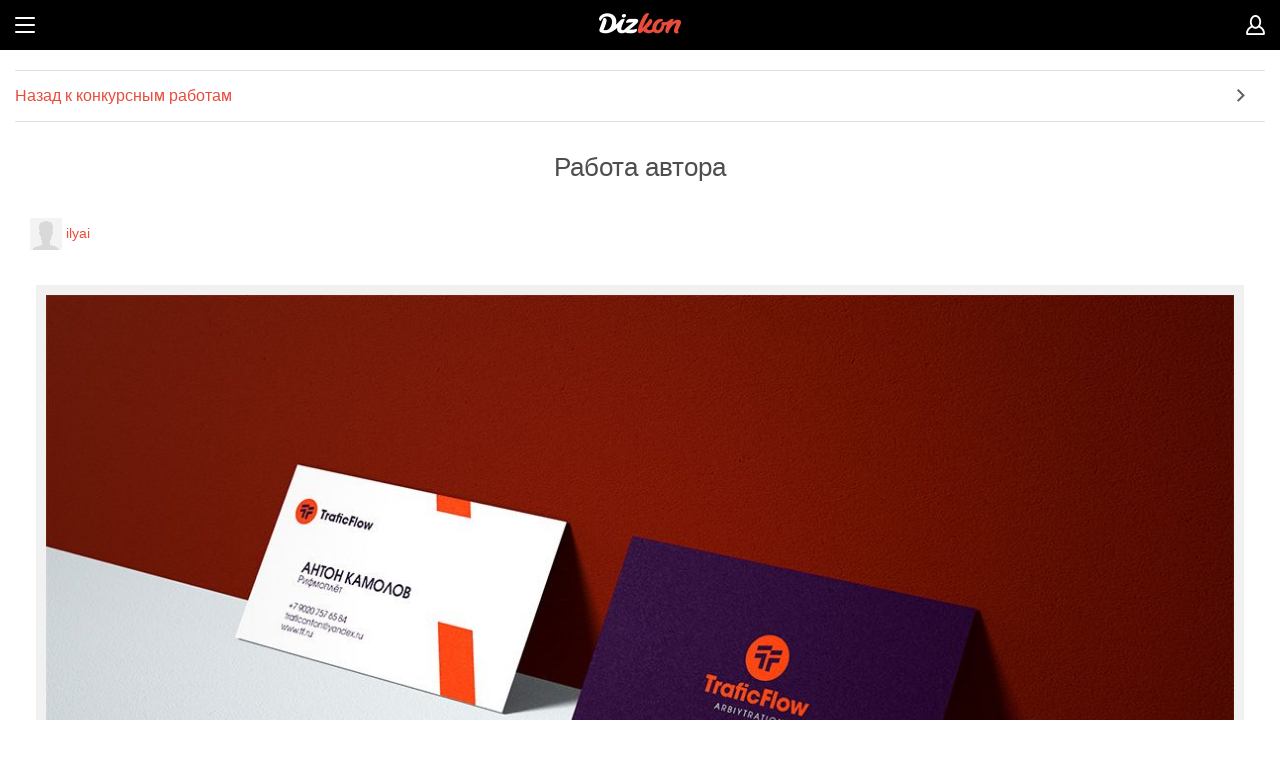

--- FILE ---
content_type: text/html; charset=utf-8
request_url: https://www.dizkon.ru/contests/1357680/work/838049
body_size: 2773
content:
<!DOCTYPE HTML>
<html>
    <head>
            <base href="https://www.dizkon.ru">
<meta name="viewport" content="width=device-width, initial-scale=1.0, maximum-scale=1.0, user-scalable=no">
<meta http-equiv="Content-Type" content="text/html; charset=utf-8">


                    <title>Лого и фирменный стиль для Traffic Flow - работа дизайнера Alexey_SNG</title>
        <meta name="title" content="Лого и фирменный стиль для Traffic Flow - работа дизайнера Alexey_SNG" />
                                                <meta name="description" content="Лого и фирменный стиль для Traffic Flow - работа дизайнера Alexey_SNG" />
                                                <meta name="keywords" content="Реклама, Лого и фирменный стиль для Traffic Flow, Лого и фирменный стиль" />
    

<link href="https://cdn1.dizkon.ru/css/mobile.css?v=308" rel="stylesheet" type="text/css">
<script src="http://ajax.googleapis.com/ajax/libs/webfont/1.4.7/webfont.js" async></script>
<script>
    
    var WebFontConfig = {
        google: {
            families: [
                'Roboto:400,300,300italic,400italic,700,700italic:latin,cyrillic',
                'Roboto+Condensed:700:latin,cyrillic',
                'PT+Sans+Caption::latin,cyrillic'
            ]
        }
    }
    WebFont.load(WebFontConfig);
    
</script>    </head>

    <body class="b-page">
                <div class="b-page__all">

            <section class="b-page__wrapper">
                <header class="b-header">
            <a class="b-header__usr b-header__rmenu_opener" href=""></a>
        <a class="b-header__btn" href="#"></a>
    <a class="b-header__logo" href="/"></a>

   
</header>                <div class="b-page__inner">
                    
    <div class="b-menu b-menu_simple b-menu_margbot_30">
        <ul class="b-menu__list">
            <li class="b-menu__item"><a onclick="history.back(); return false;" href="back" class="b-menu__link">Назад к конкурсным работам</a></li>
        </ul>
    </div>
    <h1 class="b-page__title">Работа автора</h1>
    <div class="b-layout b-layout_pad_15">
        <div class="b-user b-user_padbot_20">
            <a href="/account/58238" class="b-user__link"><img width="32" height="32" src="https://cdn1.dizkon.ru/images/avatar_32x32.png" class="b-user__pic"></a>
            <a href="/account/58238" class="b-user__link">ilyai</a>
        </div>
            </div>

    <div class="b-work" data-id="838049" style="width: 95%">
        <div class="b-pic"><img width="100%" height="100%" class="b-pic__img" src="https://cdn1.dizkon.ru/images/contests/2019/12/08/5ded366d4b6a6.80.jpg"></div>
        <div class="b-layout b-layout_padtop_20">
            <div class="b-txt b-txt_fr"><span class="b-icon b-icon__like "></span> &nbsp; <span class="counter">1</span></div>
                            <i class="icon icon-star "></i>
        <span class="b-icon b-icon__star b-icon__star_black "></span>
    <i class="icon icon-star "></i>
        <span class="b-icon b-icon__star b-icon__star_black "></span>
    <i class="icon icon-star "></i>
        <span class="b-icon b-icon__star b-icon__star_black "></span>
    <i class="icon icon-star "></i>
        <span class="b-icon b-icon__star b-icon__star_black "></span>
    <i class="icon icon-star "></i>
        <span class="b-icon b-icon__star b-icon__star_black "></span>
        </div>
    </div>



    <div class="b-layout b-layout_bordbot_e2 b-layout_padbot_10 b-txt_nowrap b-layout_margbot_30">
                    <div class="b-pic b-pic_ib"><a href="/contests/1357680/work/838051#work-838051""><img width="70" height="70" src="https://cdn1.dizkon.ru/images/contests/2019/12/08/5ded367471a8b.70x70.80.jpg" class="b-pic__img b-pic__img_bord5_fff"></a></div>
                    <div class="b-pic b-pic_ib"><a href="/contests/1357680/work/838050#work-838050""><img width="70" height="70" src="https://cdn1.dizkon.ru/images/contests/2019/12/08/5ded36741d69d.70x70.80.jpg" class="b-pic__img b-pic__img_bord5_fff"></a></div>
        
        <div class="b-pic b-pic_ib"><img width="70" height="70" src="https://cdn1.dizkon.ru/images/contests/2019/12/08/5ded366d4b6a6.70x70.80.jpg" class="b-pic__img b-pic__img_bord5_e74c3c"></div>

                    <div class="b-pic b-pic_ib"><a href="/contests/1357680/work/838048#work-838048"><img width="70" height="70" src="https://cdn1.dizkon.ru/images/contests/2019/12/08/5ded366cea8ed.70x70.80.jpg" class="b-pic__img b-pic__img_bord5_fff"></a></div>
                    <div class="b-pic b-pic_ib"><a href="/contests/1357680/work/838047#work-838047"><img width="70" height="70" src="https://cdn1.dizkon.ru/images/contests/2019/12/08/5ded366bcf3f8.70x70.80.jpg" class="b-pic__img b-pic__img_bord5_fff"></a></div>
            </div>

    
    <h2 class="b-txt__title" style="margin-top: 20px;">Ваш комментарий</h2>
    <form class="form comment-form" method="POST" action="/contests/1357680/works/0/comments">
        <div class="b-textarea b-textarea_margbot_20">
            <textarea class="b-textarea__textarea" name="comment" cols="" rows=""></textarea>
        </div>
        <div class="b-check b-check_padbot_20">
            <table class="b-layout__table b-layout__table_width_full">
                <tbody><tr class="b-layout__tr">
                    <td class="b-layout__td b-layout__td_padright_10">
                        <input id="check" class="b-check__input" name="visible" value="Y" type="checkbox">
                        <label class="b-check__theme" for="check"></label>
                    </td>
                    <td class="b-layout__td b-layout__td_width_full">
                        <label class="b-check__label" for="check">
                                                    Комментарий виден только дизайнеру
                                                </label>
                    </td>
                </tr>
                </tbody></table>
        </div>
        <input type="hidden" name="work_id" value="838049">
        <input type="submit" class="b-button b-button_red" value="Добавить комментарий" style="cursor: pointer;">
    </form>
                </div>
                <footer class="b-footer">
    <div class="b-footer__inner">
        <div class="b-footer__section">
            <div class="b-txt b-txt_center">
                <a class="b-txt__lnk b-txt__lnk_fl b-txt__lnk_fs_13" target="_blank" href="https://dizkon.usedocs.com/article/63792">Как оплатить</a>
                <a class="b-txt__lnk b-txt__lnk_fs_13 b-txt__lnk_valign_top" target="_blank" href="https://dizkon.usedocs.com/article/63702">Сколько стоит</a>
                <a class="b-txt__lnk b-txt__lnk_fr b-txt__lnk_fs_13" target="_blank" href="https://dizkon.usedocs.com/">Частые вопросы</a>
            </div>
        </div>
        <div class="b-footer__section b-social">
            <h2 class="b-social__title">Мы в соцсетях</h2>
            <a class="b-social__btn b-social__btn_tw" target="_blank" href="https://twitter.com/dizkon_ru"></a>
            <a class="b-social__btn b-social__btn_v b-social__btn_marglr_40" target="_blank" href="http://m.vk.com/dizkon"></a>
            <a class="b-social__btn b-social__btn_f" target="_blank" href="https://www.facebook.com/dizkon.ru"></a>
        </div>
    </div>
    <div class="b-txt b-txt_center b-txt_padtop_15"><span>2013</span> - <span>2026</span></div>
</footer>            </section>

            <section class="b-menu b-menu_left">
    <ul class="b-menu__list">
        <li class="b-menu__item b-menu__item_head">Меню</li>
        <li class="b-menu__item"><span class="b-menu__number">7</span><a class="b-menu__link b-menu__link_uppercase" href="/contests">Конкурсы</a></li>
        <li class="b-menu__item"><span class="b-menu__number">59982</span><a class="b-menu__link b-menu__link_uppercase" href="/designers">Дизайнеры</a></li>
        <li class="b-menu__item"><a class="b-menu__link b-menu__link_uppercase" href="/about">О проекте</a></li>
        <li class="b-menu__item b-menu__item_opener">
            <a class="b-menu__link b-menu__link_uppercase" href="#">Помощь</a>
            <ul class="b-menu__list b-menu__list_sub b-menu__hider">
                <li class="b-menu__item"><a class="b-menu__link" href="/promo/customers">Старт для заказчиков</a></li>
                <li class="b-menu__item"><a class="b-menu__link" href="/promo/designers">Старт для дизайнеров</a></li>
                <li class="b-menu__item b-menu__item_current"><a class="b-menu__link" href="/legal/rules">Документы</a></li>
                <li class="b-menu__item"><a class="b-menu__link" href="https://dizkon.usedocs.com/article/63792">Как оплатить</a></li>
                <li class="b-menu__item"><a class="b-menu__link" href="https://dizkon.usedocs.com/article/63702">Сколько стоит</a></li>
                <li class="b-menu__item"><a class="b-menu__link" href="https://dizkon.usedocs.com/">Частые вопросы</a></li>
            </ul>
        </li>
        <li class="b-menu__item"><a class="b-menu__link b-menu__link_uppercase" href="https://dizkon.usedocs.com/">Отправить запрос</a></li>
    </ul>
</section>                <section class="b-menu b-menu_right" style="left: 1903px; height: 3119px;">
        <ul class="b-menu__list">
            <li class="b-menu__item b-menu__item_head">Личный кабинет</li>
            <li class="b-menu__item b-menu__item_lk">

                <a class="b-button b-button_grey b-button_margbot_30" href="/login">Вход</a>

                <a class="b-button b-button_red" href="/registration">Регистрация</a>
            </li>
        </ul>
    </section>


        </div>
        <script src="https://cdn1.dizkon.ru/js/lib/jquery-2.0.3.min.js"></script>
<script src="https://cdn1.dizkon.ru/js/lib/jquery-migrate-1.2.1.min.js"></script>
<script src="https://cdn1.dizkon.ru/js/lib/jquery-ui-1.10.3.custom.min.js"></script>
<!-- touch events for jquery ui -->
<script src="https://cdn1.dizkon.ru/js/lib/jquery.ui.touch-punch.min.js"></script>

<script src="https://cdn1.dizkon.ru/js/mobile/b-tooltip.js?v=308"></script>
<script src="https://cdn1.dizkon.ru/js/mobile/b-input.js?v=308"></script>
<script src="https://cdn1.dizkon.ru/js/mobile/b-page.js?v=308"></script>
<script src="https://cdn1.dizkon.ru/js/mobile/b-menu.js?v=308"></script>

<script src="https://cdn1.dizkon.ru/js/lib/jquery.swipebox.min.js" defer></script>

    <script type="text/javascript" src='https://cdn1.dizkon.ru/js/mobile/contests/work-detail.js?v=308'></script>
    </body>
</html>

--- FILE ---
content_type: application/javascript
request_url: https://cdn1.dizkon.ru/js/mobile/b-tooltip.js?v=308
body_size: 167
content:
$(function(){
    $('.b-tooltip__i').bind('click',function(){
        $(this).toggleClass('b-tooltip__i_active');
        $(this).parents().prev().children('.b-tooltip__win').slideToggle(30);
    })
});